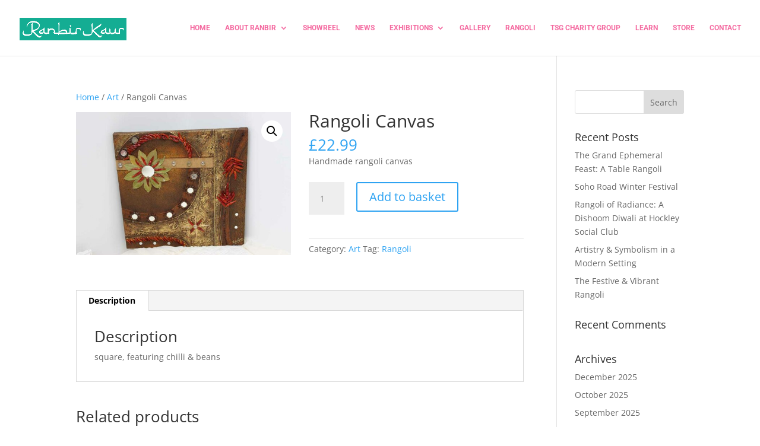

--- FILE ---
content_type: text/css
request_url: https://ranbir-arts.co.uk/wp-content/plugins/diviflash/public/css/df-builder-styles.css?ver=1.2.0
body_size: 825
content:
.et-fb-settings-options-tab .df_adh_heading svg,
.et-fb-settings-options-tab .dfadh_heading_anim svg,
.et-fb-settings-options-tab .difl_cfseven svg,
.et-fb-settings-options-tab .difl_contentcarousel svg,
.et-fb-settings-options-tab .difl_dual_button svg,
.et-fb-settings-options-tab .difl_flipbox svg,
.et-fb-settings-options-tab .difl_floatimage svg,
.et-fb-settings-options-tab .difl_hoverbox svg,
.et-fb-settings-options-tab .difl_imagecarousel svg,
.et-fb-settings-options-tab .difl_imagegallery svg,
.et-fb-settings-options-tab .difl_imagemask svg,
.et-fb-settings-options-tab .difl_justifiedgallery svg,
.et-fb-settings-options-tab .difl_logocarousel svg,
.et-fb-settings-options-tab .difl_packerygallery svg,
.et-fb-settings-options-tab .difl_testimonialcarousel svg,
.et-fb-settings-options-tab .difl_tiltcard svg,
.et-fb-settings-options-tab .difl_wpforms svg,
.et-fb-settings-options-tab .difl_advanced_blurb svg,
.et-fb-settings-options-tab .difl_imagehover svg,
.et-fb-settings-options-tab .difl_advancedtab svg,
.et-fb-settings-options-tab .difl_businesshours svg,
.et-fb-settings-options-tab .difl_instagramcarousel svg,
.et-fb-settings-options-tab .difl_instagramgallery svg,
.et-fb-settings-options-tab .difl_compareimage svg,
.et-fb-settings-options-tab .difl_imageaccordion svg,
.et-fb-settings-options-tab .difl_postgrid svg,
.et-fb-settings-options-tab .difl_blogcarousel svg,
.et-fb-settings-options-tab .difl_datatable svg,
.et-fb-settings-options-tab .difl_advanced_data_table svg,
.et-fb-settings-options-tab .difl_advanced_person svg,
.et-fb-settings-options-tab .difl_cptgrid svg,
.et-fb-settings-options-tab .difl_productgrid svg,
.et-fb-settings-options-tab .difl_typewriter_text svg,
.et-fb-settings-options-tab .difl_cptfilter svg,
.et-fb-settings-options-tab .difl_imagehotspot svg
{
    max-width: 20px;
    margin: 0 auto;
}
.et-fb-settings-options-tab .df_adh_heading, 
.et-fb-settings-options-tab .dfadh_heading_anim,
.et-fb-settings-options-tab .difl_cfseven,
.et-fb-settings-options-tab .difl_contentcarousel,
.et-fb-settings-options-tab .difl_dual_button,
.et-fb-settings-options-tab .difl_flipbox,
.et-fb-settings-options-tab .difl_floatimage,
.et-fb-settings-options-tab .difl_hoverbox,
.et-fb-settings-options-tab .difl_imagecarousel,
.et-fb-settings-options-tab .difl_imagegallery,
.et-fb-settings-options-tab .difl_imagemask,
.et-fb-settings-options-tab .difl_justifiedgallery,
.et-fb-settings-options-tab .difl_logocarousel,
.et-fb-settings-options-tab .difl_packerygallery,
.et-fb-settings-options-tab .difl_testimonialcarousel,
.et-fb-settings-options-tab .difl_tiltcard,
.et-fb-settings-options-tab .difl_wpforms,
.et-fb-settings-options-tab .difl_imagehover,
.et-fb-settings-options-tab .difl_advanced_blurb,
.et-fb-settings-options-tab .difl_advancedtab,
.et-fb-settings-options-tab .difl_businesshours,
.et-fb-settings-options-tab .difl_instagramcarousel,
.et-fb-settings-options-tab .difl_instagramgallery,
.et-fb-settings-options-tab .difl_compareimage,
.et-fb-settings-options-tab .difl_imageaccordion,
.et-fb-settings-options-tab .difl_postgrid,
.et-fb-settings-options-tab .difl_blogcarousel,
.et-fb-settings-options-tab .difl_datatable,
.et-fb-settings-options-tab .difl_advanced_data_table,
.et-fb-settings-options-tab .difl_advanced_person,
.et-fb-settings-options-tab .difl_cptgrid,
.et-fb-settings-options-tab .difl_productgrid,
.et-fb-settings-options-tab .difl_product_carousel,
.et-fb-settings-options-tab .difl_typewriter_text,
.et-fb-settings-options-tab .difl_cptfilter,
.et-fb-settings-options-tab .difl_imagehotspot
{
    background-image: url('./img/flash.png') !important;
    background-size: initial !important;
    background-repeat: no-repeat !important;
    background-position: 4px 2px !important;
}
/* Only Builder */
.df-product-outer-wrap .df-item-wrap.null_item_builder{
    display: none !important;
}
p:empty {
    display: none;
}

@media (min-width: 981px) { 
    [data-item="1"] .swiper-slide{
        width: calc(100%/1);
    }
    [data-item="2"] .swiper-slide{
        width: calc(100%/2);
    }
    [data-item="3"] .swiper-slide{
        width: calc(100%/3);
    }
    [data-item="4"] .swiper-slide{
        width: calc(100%/4);
    }
    [data-item="5"] .swiper-slide{
        width: calc(100%/5);
    }
    [data-item="6"] .swiper-slide{
        width: calc(100%/6);
    }
    [data-item="7"] .swiper-slide{
        width: calc(100%/7);
    }
}
@media (max-width: 980px) and (min-width: 768px) {
    [data-itemtablet="1"] .swiper-slide{
        width: calc(100%/1);
    }
    [data-itemtablet="2"] .swiper-slide{
        width: calc(100%/2);
    }
    [data-itemtablet="3"] .swiper-slide{
        width: calc(100%/3);
    }
    [data-itemtablet="4"] .swiper-slide{
        width: calc(100%/4);
    }
    [data-itemtablet="5"] .swiper-slide{
        width: calc(100%/5);
    }
    [data-itemtablet="6"] .swiper-slide{
        width: calc(100%/6);
    }
    [data-itemtablet="7"] .swiper-slide{
        width: calc(100%/7);
    }
}
@media (max-width: 767px) {
    [data-itemphone="1"] .swiper-slide{
        width: calc(100%/1);
    }
    [data-itemphone="2"] .swiper-slide{
        width: calc(100%/2);
    }
    [data-itemphone="3"] .swiper-slide{
        width: calc(100%/3);
    }
    [data-itemphone="4"] .swiper-slide{
        width: calc(100%/4);
    }
    [data-itemphone="5"] .swiper-slide{
        width: calc(100%/5);
    }
    [data-itemphone="6"] .swiper-slide{
        width: calc(100%/6);
    }
    [data-itemphone="7"] .swiper-slide{
        width: calc(100%/7);
    }
}

/* CPT and blog Styles */
.df-item-wrap {
    overflow: hidden;
    position: relative;
}
.df-item-wrap *:not(.et_pb_background_pattern):not(.et_pb_background_mask):not(.df-overlay):not(.df-icon-wrap) {
    position: relative;
}
.df-acf-field-inner {
    display: inherit;
}

